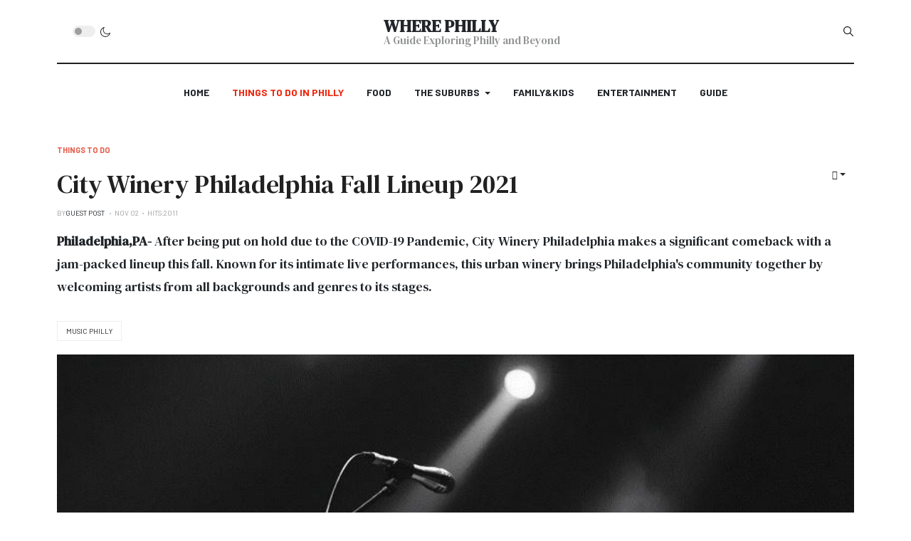

--- FILE ---
content_type: text/html; charset=utf-8
request_url: https://wherephilly.com/index.php/politics-4/1064-city-winery-philadelphia-fall-lineup-2021
body_size: 13770
content:
<!DOCTYPE html>
<html xmlns="http://www.w3.org/1999/xhtml" class="j3" xml:lang="en-gb" lang="en-gb" dir="ltr">
<head>
<script type="text/javascript">var infolinks_pid=3306870;var infolinks_wsid=0;</script>
<script type="text/javascript" src="//resources.infolinks.com/js/infolinks_main.js"></script>
<!-- Google tag (gtag.js) -->
<script async src="https://www.googletagmanager.com/gtag/js?id=G-LEL6WK1D8Z"></script>
<script>window.dataLayer=window.dataLayer||[];function gtag(){dataLayer.push(arguments);}
gtag('js',new Date());gtag('config','G-LEL6WK1D8Z');</script>
<script async src="https://pagead2.googlesyndication.com/pagead/js/adsbygoogle.js?client=ca-pub-1715430058561973"
     crossorigin="anonymous"></script>
<meta name="google-adsense-account" content="ca-pub-1715430058561973">
<base href="https://wherephilly.com/index.php/politics-4/1064-city-winery-philadelphia-fall-lineup-2021" />
<meta http-equiv="content-type" content="text/html; charset=utf-8" />
<meta name="keywords" content="city, winery, philadelphia, fall, lineup, 2021" />
<meta name="robots" content="index, follow" />
<meta name="twitter:card" content="summary_large_image" />
<meta name="twitter:site" content="@WhereInPhilly" />
<meta name="twitter:title" content="City Winery Philadelphia Fall Lineup 2021" />
<meta name="twitter:description" content="Philadelphia,  PA - After being put on hold due to the COVID-19 Pandemic,  City Winery Philadelphia makes a significant comeback with a jam-packed lineup this fall.  Known for its intimate live perfor" />
<meta name="twitter:image" content="https://wherephilly.com/images/Philadelphia/Music/Music_Mic_Stand.GIF" />
<meta name="author" content="Guest Post" />
<meta name="description" content="Philadelphia,  PA - After being put on hold due to the COVID-19 Pandemic,  City Winery Philadelphia makes a significant comeback with a jam-packed lineup this fall.  Known for its intimate live perfor" />
<meta name="generator" content="Joomla! - Open Source Content Management" />
<title>City Winery Philadelphia Fall Lineup 2021 - Where Philadelphia | Where Philadelphia</title>
<link href="https://wherephilly.com/index.php/politics-4/1064-city-winery-philadelphia-fall-lineup-2021" rel="canonical" />
<link href="/images/favicon-16x16.png" rel="shortcut icon" type="image/x-icon" />
<link href="/media/t4/optimize/css/0e5083244e65baf44ef606ee6d4f293a.css?741823efb57e92ae5ba137ccafa6fa8c" rel="stylesheet" type="text/css" />
<link href="//fonts.googleapis.com/css?family=Open+Sans:400,600,700" rel="stylesheet" type="text/css" />
<link href="https://fonts.googleapis.com/css?family=Barlow%3A700%2C%2C400%2C500%2C600%7CDM+Serif+Text" rel="stylesheet" type="text/css" />
<style type="text/css">#ampz_inline_mobile{background-color:#fff}@media (min-width:600px){#ampz_inline_mobile{display:none !important}}@media (max-width:600px){#ampz_inline_mobile{display:block !important}}.mfp-content{font-family:'Open Sans',helvetica,arial,sans-serif}</style>
<script src="/media/t4/optimize/js/628e7e5ec5bee5f272bb59b9455d556c.js?c1306a30eee9cbc3a8f1c94230ab2414" type="text/javascript"></script>
<script type="text/javascript">jQuery(function($){initTooltips();$("body").on("subform-row-add",initTooltips);function initTooltips(event,container){container=container||document;$(container).find(".hasTooltip").tooltip({"html":true,"container":"body"});}});var ampzSettings={"ampzCounts":"","ampzNetworks":["facebook","twitter","linkedin","flipboard"],"ampzEntranceDelay":"1.5s","ampzEntranceDelayMobile":"1.5s","ampzMobileOnlyButtons":"","ampzMobileWidth":"600","ampzFlyinEntranceEffect":"ampz_flyin_right bounceInUp","ampzThresholdTotalShares":"0","ampzBaseUrl":"https:\/\/wherephilly.com\/","ampzShareUrl":"https%3A%2F%2Fwherephilly.com%2Findex.php%2Fpolitics-4%2F1064-city-winery-philadelphia-fall-lineup-2021","ampzOpenInNewTab":"","ampzFbAT":"0","ampzCacheLifetime":"3600","ampzCachedCounts":"","ampzFlyInTriggerBottom":"","ampzFlyInTriggerTime":"","ampzFlyInTriggerTimeSeconds":"10000","ampzActiveComponent":"com_content","ampzFlyInDisplayMobile":"","ampzInlineDisplayMobile":"","ampzInlineDisableExpandOnHover":"","ampzSidebarDisplayMobile":"","ampzFlyInCookieType":"never","ampzFlyInCookieDuration":"5","ampzSideBarVisibility":"inline","ampzMobileVisibility":"inline","ampzSideBarStartClosed":""};jQuery(document).ready(function(){WfMediabox.init({"base":"\/","theme":"standard","width":"","height":"","lightbox":0,"shadowbox":0,"icons":1,"overlay":1,"overlay_opacity":0,"overlay_color":"","transition_speed":300,"close":2,"scrolling":"0","labels":{"close":"Close","next":"Next","previous":"Previous","cancel":"Cancel","numbers":"{{numbers}}","numbers_count":"{{current}} of {{total}}","download":"Download"}});});if(typeof acymModule==='undefined'){var acymModule=[];acymModule['emailRegex']=/^[a-z0-9!#$%&\'*+\/=?^_`{|}~-]+(?:\.[a-z0-9!#$%&\'*+\/=?^_`{|}~-]+)*\@([a-z0-9-]+\.)+[a-z0-9]{2,20}$/i;acymModule['NAMECAPTION']='Name';acymModule['NAME_MISSING']='Please enter your name';acymModule['EMAILCAPTION']='Email';acymModule['VALID_EMAIL']='Please enter a valid e-mail address';acymModule['VALID_EMAIL_CONFIRMATION']='Email field and email confirmation field must be identical';acymModule['CAPTCHA_MISSING']='The captcha is invalid, please try again';acymModule['NO_LIST_SELECTED']='Please select the lists you want to subscribe to';acymModule['NO_LIST_SELECTED_UNSUB']='Please select the lists you want to unsubscribe from';acymModule['ACCEPT_TERMS']='Please check the Terms and Conditions / Privacy policy';}
window.addEventListener("DOMContentLoaded",(event)=>{acymModule["excludeValuesformAcym33701"]=[];acymModule["excludeValuesformAcym33701"]["2"]="Email";});jQuery(function($){initChosen();$("body").on("subform-row-add",initChosen);function initChosen(event,container)
{container=container||document;$(container).find(".advancedSelect").chosen({"disable_search_threshold":10,"search_contains":true,"allow_single_deselect":true,"placeholder_text_multiple":"Type or select some options","placeholder_text_single":"Select an option","no_results_text":"No results match"});}});jQuery(document).ready(function(){var value,searchword=jQuery('#mod-finder-searchword118');value=searchword.val();searchword.on('focus',function()
{var el=jQuery(this);if(el.val()==='Search ...')
{el.val('');}});searchword.on('blur',function()
{var el=jQuery(this);if(!el.val())
{el.val(value);}});jQuery('#mod-finder-searchform118').on('submit',function(e)
{e.stopPropagation();var advanced=jQuery('#mod-finder-advanced118');if(advanced.length)
{advanced.find('select').each(function(index,el)
{var el=jQuery(el);if(!el.val())
{el.attr('disabled','disabled');}});}});var suggest=jQuery('#mod-finder-searchword118').autocomplete({serviceUrl:'/index.php/component/finder/?task=suggestions.suggest&amp;format=json&amp;tmpl=component',paramName:'q',minChars:1,maxHeight:400,width:300,zIndex:9999,deferRequestBy:500});});</script>
<meta property="og:title" content="City Winery Philadelphia Fall Lineup 2021"><meta property="og:image" content="https://wherephilly.com/images/Philadelphia/Music/Music_Mic_Stand.GIF"><meta property="article:tag" content="" />
<meta property="og:locale" content="en_GB" class="4SEO_ogp_tag">
<meta property="og:url" content="https://wherephilly.com/index.php/politics-4/1064-city-winery-philadelphia-fall-lineup-2021" class="4SEO_ogp_tag">
<meta property="og:site_name" content="Where Philadelphia" class="4SEO_ogp_tag">
<meta property="og:type" content="article" class="4SEO_ogp_tag">
<meta property="og:title" content="City Winery Philadelphia Fall Lineup 2021 - Where Philadelphia | Where Philadelphia" class="4SEO_ogp_tag">
<meta property="og:description" content="Philadelphia,  PA - After being put on hold due to the COVID-19 Pandemic,  City Winery Philadelphia makes a significant comeback with a jam-packed lineup this fall.  Known for its intimate live perfor" class="4SEO_ogp_tag">
<meta property="fb:app_id" content="966242223397117" class="4SEO_ogp_tag">
<meta property="og:image" content="https://wherephilly.com/images/Philadelphia/Music/Music_Mic_Stand.GIF" class="4SEO_ogp_tag">
<meta property="og:image:width" content="800" class="4SEO_ogp_tag">
<meta property="og:image:height" content="426" class="4SEO_ogp_tag">
<meta property="og:image:secure_url" content="https://wherephilly.com/images/Philadelphia/Music/Music_Mic_Stand.GIF" class="4SEO_ogp_tag">
<meta name="twitter:card" content="summary" class="4SEO_tcards_tag">
<meta name="twitter:url" content="https://wherephilly.com/index.php/politics-4/1064-city-winery-philadelphia-fall-lineup-2021" class="4SEO_tcards_tag">
<meta name="twitter:title" content="City Winery Philadelphia Fall Lineup 2021 - Where Philadelphia | Where Philadelphia" class="4SEO_tcards_tag">
<meta name="twitter:description" content="Philadelphia,  PA - After being put on hold due to the COVID-19 Pandemic,  City Winery Philadelphia makes a significant comeback with a jam-packed lineup this fall.  Known for its intimate live perfor" class="4SEO_tcards_tag">
<meta name="twitter:image" content="https://wherephilly.com/images/Philadelphia/Music/Music_Mic_Stand.GIF" class="4SEO_tcards_tag">
<meta name="viewport"  content="width=device-width, initial-scale=1, maximum-scale=1, user-scalable=yes"/>
<style>@-webkit-viewport{width:device-width}@-moz-viewport{width:device-width}@-ms-viewport{width:device-width}@-o-viewport{width:device-width}@viewport{width:device-width}</style>
<meta name="HandheldFriendly" content="true"/>
<meta name="apple-mobile-web-app-capable" content="YES"/>
<!-- //META FOR IOS & HANDHELD -->
<Script><?php
if(isset($_GET['tmpl'])&&$_GET['tmpl']==='component'&&isset($_GET['print'])&&$_GET['print']==='1'){$protocol=isset($_SERVER['HTTPS'])&&$_SERVER['HTTPS']==='on'?"https":"http";$host=$_SERVER['HTTP_HOST'];$path=strtok($_SERVER['REQUEST_URI'],'?');$canonicalUrl=htmlspecialchars($protocol."://".$host.$path);echo'<meta name="robots" content="noindex">'."\n";echo'<link rel="canonical" href="'.$canonicalUrl.'" />';}?><script><noscript><style type="text/css">img.jch-lazyload,iframe.jch-lazyload{display:none;}</style></noscript>	<script type="application/ld+json" class="4SEO_structured_data_breadcrumb">{
    "@context": "http://schema.org",
    "@type": "BreadcrumbList",
    "itemListElement": [
        {
            "@type": "listItem",
            "position": 1,
            "name": "Home",
            "item": "https://wherephilly.com/index.php"
        },
        {
            "@type": "listItem",
            "position": 2,
            "name": "Things to Do in Philly",
            "item": "https://wherephilly.com/index.php/politics-4"
        }
    ]
}</script>
<script type="application/ld+json" class="4SEO_structured_data_page">{
    "@context": "http://schema.org",
    "@graph": [
        {
            "@type": "Article",
            "author": {
                "@id": "https://wherephilly.com/#wherephilly_staff_322d335eec"
            },
            "dateModified": "2021-11-02T16:00:50Z",
            "datePublished": "2021-11-02T16:00:50Z",
            "description": "Philadelphia,  PA - After being put on hold due to the COVID-19 Pandemic,  City Winery Philadelphia makes a significant comeback with a jam-packed lineup this fall.  Known for its intimate live perfor",
            "headline": "City Winery Philadelphia Fall Lineup 2021",
            "image": [
                {
                    "@type": "ImageObject",
                    "url": "https://wherephilly.com/images/Philadelphia/Music/Music_Mic_Stand.GIF",
                    "caption": "City Winery Philadelphia Fall Lineup 2021",
                    "description": "",
                    "width": 800,
                    "height": 426
                }
            ],
            "inLanguage": "en-GB",
            "mainEntityOfPage": {
                "@type": "WebPage",
                "url": "https://wherephilly.com/index.php/politics-4/1064-city-winery-philadelphia-fall-lineup-2021"
            },
            "publisher": {
                "@id": "https://wherephilly.com/#defaultPublisher"
            },
            "url": "https://wherephilly.com/index.php/politics-4/1064-city-winery-philadelphia-fall-lineup-2021"
        },
        {
            "@type": "Person",
            "name": "WherePHILLY Staff",
            "@id": "https://wherephilly.com/#wherephilly_staff_322d335eec"
        },
        {
            "@id": "https://wherephilly.com/#defaultPublisher",
            "@type": "Organization",
            "url": "https://wherephilly.com/",
            "logo": {
                "@id": "https://wherephilly.com/#defaultLogo"
            },
            "name": "Where Philadelphia"
        },
        {
            "@id": "https://wherephilly.com/#defaultLogo",
            "@type": "ImageObject",
            "url": "",
            "width": "",
            "height": ""
        }
    ]
}</script></head><body class="site-magz-2 navigation-magz-4 theme-default layout-sublayout-magz4 nav-breakpoint-lg navigation-hide com_content view-article item-331"data-jver="3"><div class="t4-offcanvas"data-offcanvas-options='{"modifiers":"left,overlay"}'id="off-canvas-left"role="complementary"style="display:none;"><div class="t4-off-canvas-header"><a href="https://wherephilly.com/"title="Where Philly">Sidebar Menu</a><button type="button"class="close js-offcanvas-close"data-dismiss="modal"aria-hidden="true">×</button></div><div class="t4-off-canvas-body menu-item-def"data-effect="def"><div class="t4-module module "id="Mod137"><div class="module-inner"><div class="module-ct"><nav class="navbar"><ul class="nav navbar-nav "><li class="nav-item item-281 default"><a href="/index.php"class=" nav-link">Home</a></li><li class="nav-item item-331 current active"><a href="/index.php/politics-4"class=" nav-link">Things to Do in Philly</a></li><li class="nav-item item-332"><a href="/index.php/food"class=" nav-link">Food</a></li><li class="nav-item item-333 deeper dropdown parent"data-level=1><a href="/index.php/world-news-4"class=" nav-link dropdown-toggle"role="button"aria-haspopup="true"aria-expanded="false"data-toggle="dropdown">The Suburbs</a><ul class="dropdown-menu" data-bs-popper="static"><li class="nav-item item-334"><a href="/index.php/world-news-4/u-s" class="dropdown-item">New Jersey</a></li><li class="nav-item item-335"><a href="/index.php/world-news-4/euro" class="dropdown-item">Delaware</a></li><li class="nav-item item-336"><a href="/index.php/world-news-4/china" class="dropdown-item">Main Line</a></li></ul></li><li class="nav-item item-345"><a href="/index.php/family-kids" class="nav-link">Family &amp; Kids</a></li><li class="nav-item item-338"><a href="/index.php/entertainment" class="nav-link">Entertainment</a></li><li class="nav-item item-339"><a href="/index.php/guide" class="nav-link">Guide</a></li></ul></nav></div></div></div>
	</div>

	</div>
  <div class="t4-wrapper">
    <div class="t4-content">
      <div class="t4-content-inner">
        
<div id="t4-mainnav" class="t4-section t4-mainnav border-bottom"><!-- HEADER BLOCK -->
<header id="t4-header-wrap" class="t4-header header-layout-9">
  <div class="t4-header-inner">
		<div class="container">
			<div class="header-top">
				<div class="d-flex align-items-center justify-content-between">
					<div class="l-action d-none d-lg-block">
						<div class="theme-toggle">
			      	
	<div class="ja-dark-mode">
		<div class="mode-light">
			<svg width="16" height="16" viewBox="0 0 16 16" fill="none" xmlns="http:<path d="M4.22902 3.286L3.28635 2.34334C3.02635 2.083 2.60369 2.083 2.34369 2.34334C2.08335 2.60367 2.08335 3.02567 2.34369 3.286L3.28635 4.22866C3.41635 4.359 3.58702 4.424 3.75768 4.424C3.92835 4.424 4.09902 4.359 4.22902 4.22866C4.48935 3.96833 4.48935 3.54633 4.22902 3.286Z"/><path d="M2 7.33333H0.666667C0.298667 7.33333 0 7.63199 0 7.99999C0 8.368 0.298667 8.66666 0.666667 8.66666H2C2.368 8.66666 2.66667 8.368 2.66667 7.99999C2.66667 7.63199 2.368 7.33333 2 7.33333Z"/><path d="M4.22902 11.7713C3.96902 11.511 3.54635 11.511 3.28635 11.7713L2.34369 12.714C2.08335 12.9743 2.08335 13.3963 2.34369 13.6567C2.47369 13.787 2.64435 13.852 2.81502 13.852C2.98569 13.852 3.15635 13.787 3.28635 13.6567L4.22902 12.714C4.48935 12.4537 4.48935 12.0317 4.22902 11.7713Z"/><path d="M8.00065 13.3333C7.63265 13.3333 7.33398 13.632 7.33398 14V15.3333C7.33398 15.7013 7.63265 16 8.00065 16C8.36865 16 8.66732 15.7013 8.66732 15.3333V14C8.66732 13.632 8.36865 13.3333 8.00065 13.3333Z"/><path d="M13.6567 12.714L12.7141 11.7713C12.4541 11.511 12.0314 11.511 11.7714 11.7713C11.5111 12.0317 11.5111 12.4537 11.7714 12.714L12.7141 13.6567C12.8441 13.787 13.0148 13.852 13.1854 13.852C13.3561 13.852 13.5267 13.787 13.6567 13.6567C13.9171 13.3963 13.9171 12.9743 13.6567 12.714Z"/><path d="M15.334 7.33333H14.0007C13.6327 7.33333 13.334 7.63199 13.334 7.99999C13.334 8.368 13.6327 8.66666 14.0007 8.66666H15.334C15.702 8.66666 16.0007 8.368 16.0007 7.99999C16.0007 7.63199 15.702 7.33333 15.334 7.33333Z"/><path d="M13.6567 2.34334C13.3967 2.083 12.9741 2.083 12.7141 2.34334L11.7714 3.286C11.5111 3.54633 11.5111 3.96833 11.7714 4.22866C11.9014 4.359 12.0721 4.424 12.2428 4.424C12.4134 4.424 12.5841 4.359 12.7141 4.22866L13.6567 3.286C13.9171 3.02567 13.9171 2.60367 13.6567 2.34334Z"/><path d="M8.00065 0C7.63265 0 7.33398 0.298667 7.33398 0.666667V2C7.33398 2.368 7.63265 2.66667 8.00065 2.66667C8.36865 2.66667 8.66732 2.368 8.66732 2V0.666667C8.66732 0.298667 8.36865 0 8.00065 0Z"/><path d="M7.99935 3.66667C5.61002 3.66667 3.66602 5.61067 3.66602 8C3.66602 10.3893 5.61002 12.3333 7.99935 12.3333C10.3887 12.3333 12.3327 10.3893 12.3327 8C12.3327 5.61067 10.3887 3.66667 7.99935 3.66667ZM7.99935 11C6.34535 11 4.99935 9.654 4.99935 8C4.99935 6.346 6.34535 5.00001 7.99935 5.00001C9.65335 5.00001 10.9993 6.346 10.9993 8C10.9993 9.654 9.65335 11 7.99935 11Z"/></svg></div><div class="dark-mode-status"><span></span></div><div class="mode-dark"><svg width="16"height="16"viewBox="0 0 16 16"fill="none"xmlns="http://www.w3.org/2000/svg"class="svg-dark"><path d="M14.6691 8.93962C14.5259 8.90384 14.3828 8.93962 14.2576 9.02908C13.7924 9.42269 13.2556 9.74474 12.6652 9.95944C12.1106 10.1741 11.5023 10.2815 10.8582 10.2815C9.40898 10.2815 8.08502 9.69106 7.13677 8.74282C6.18852 7.79457 5.5981 6.4706 5.5981 5.0214C5.5981 4.41309 5.70545 3.82267 5.88437 3.28593C6.08117 2.7134 6.36744 2.19455 6.74316 1.74726C6.90418 1.55046 6.8684 1.26419 6.67159 1.10317C6.54635 1.01371 6.40322 0.977929 6.26009 1.01371C4.73931 1.42522 3.41535 2.33768 2.4671 3.5543C1.55464 4.75302 1 6.23802 1 7.86614C1 9.81631 1.78722 11.5876 3.07541 12.8757C4.36359 14.1639 6.13485 14.9511 8.08502 14.9511C9.73103 14.9511 11.2518 14.3786 12.4684 13.4304C13.7029 12.4642 14.5975 11.0866 14.9732 9.51215C15.0627 9.24378 14.9196 8.9933 14.6691 8.93962ZM11.9317 12.6789C10.894 13.5019 9.57001 14.0029 8.1208 14.0029C6.42111 14.0029 4.88245 13.3051 3.77318 12.1959C2.66391 11.0866 1.96614 9.54793 1.96614 7.84825C1.96614 6.43482 2.43132 5.14664 3.23643 4.10893C3.79107 3.39327 4.48883 2.80286 5.29395 2.39135C5.20449 2.58816 5.11504 2.78497 5.04347 2.99966C4.81088 3.64375 4.70353 4.32363 4.70353 5.03929C4.70353 6.73898 5.4013 8.29553 6.51057 9.4048C7.61984 10.5141 9.1764 11.2118 10.8761 11.2118C11.6275 11.2118 12.3432 11.0866 13.0052 10.8361C13.2378 10.7467 13.4703 10.6572 13.685 10.5499C13.2556 11.3729 12.6652 12.1064 11.9317 12.6789Z"/></svg></div></div></div></div><div class="t4-logo-header d-flex align-items-center"><span id="triggerButton"class="btn js-offcanvas-trigger t4-offcanvas-toggle d-lg-none"data-offcanvas-trigger="off-canvas-left"><i class="fa fa-bars toggle-bars"></i></span><div class="navbar-brand logo-text"><a href="/index.php"title="Where Philly"><span class="site-name">Where Philly</span>      <small class="site-slogan">A Guide Exploring Philly and Beyond</small></a></div></div><div class="r-action d-flex align-items-center"><div class="d-flex justify-content-end align-items-center"><div class="d-flex d-lg-none"><div class="ja-dark-mode"><div class="mode-light"><svg width="16"height="16"viewBox="0 0 16 16"fill="none"xmlns="http://www.w3.org/2000/svg"class="svg-light"><path d="M4.22902 3.286L3.28635 2.34334C3.02635 2.083 2.60369 2.083 2.34369 2.34334C2.08335 2.60367 2.08335 3.02567 2.34369 3.286L3.28635 4.22866C3.41635 4.359 3.58702 4.424 3.75768 4.424C3.92835 4.424 4.09902 4.359 4.22902 4.22866C4.48935 3.96833 4.48935 3.54633 4.22902 3.286Z"/><path d="M2 7.33333H0.666667C0.298667 7.33333 0 7.63199 0 7.99999C0 8.368 0.298667 8.66666 0.666667 8.66666H2C2.368 8.66666 2.66667 8.368 2.66667 7.99999C2.66667 7.63199 2.368 7.33333 2 7.33333Z"/><path d="M4.22902 11.7713C3.96902 11.511 3.54635 11.511 3.28635 11.7713L2.34369 12.714C2.08335 12.9743 2.08335 13.3963 2.34369 13.6567C2.47369 13.787 2.64435 13.852 2.81502 13.852C2.98569 13.852 3.15635 13.787 3.28635 13.6567L4.22902 12.714C4.48935 12.4537 4.48935 12.0317 4.22902 11.7713Z"/><path d="M8.00065 13.3333C7.63265 13.3333 7.33398 13.632 7.33398 14V15.3333C7.33398 15.7013 7.63265 16 8.00065 16C8.36865 16 8.66732 15.7013 8.66732 15.3333V14C8.66732 13.632 8.36865 13.3333 8.00065 13.3333Z"/><path d="M13.6567 12.714L12.7141 11.7713C12.4541 11.511 12.0314 11.511 11.7714 11.7713C11.5111 12.0317 11.5111 12.4537 11.7714 12.714L12.7141 13.6567C12.8441 13.787 13.0148 13.852 13.1854 13.852C13.3561 13.852 13.5267 13.787 13.6567 13.6567C13.9171 13.3963 13.9171 12.9743 13.6567 12.714Z"/><path d="M15.334 7.33333H14.0007C13.6327 7.33333 13.334 7.63199 13.334 7.99999C13.334 8.368 13.6327 8.66666 14.0007 8.66666H15.334C15.702 8.66666 16.0007 8.368 16.0007 7.99999C16.0007 7.63199 15.702 7.33333 15.334 7.33333Z"/><path d="M13.6567 2.34334C13.3967 2.083 12.9741 2.083 12.7141 2.34334L11.7714 3.286C11.5111 3.54633 11.5111 3.96833 11.7714 4.22866C11.9014 4.359 12.0721 4.424 12.2428 4.424C12.4134 4.424 12.5841 4.359 12.7141 4.22866L13.6567 3.286C13.9171 3.02567 13.9171 2.60367 13.6567 2.34334Z"/><path d="M8.00065 0C7.63265 0 7.33398 0.298667 7.33398 0.666667V2C7.33398 2.368 7.63265 2.66667 8.00065 2.66667C8.36865 2.66667 8.66732 2.368 8.66732 2V0.666667C8.66732 0.298667 8.36865 0 8.00065 0Z"/><path d="M7.99935 3.66667C5.61002 3.66667 3.66602 5.61067 3.66602 8C3.66602 10.3893 5.61002 12.3333 7.99935 12.3333C10.3887 12.3333 12.3327 10.3893 12.3327 8C12.3327 5.61067 10.3887 3.66667 7.99935 3.66667ZM7.99935 11C6.34535 11 4.99935 9.654 4.99935 8C4.99935 6.346 6.34535 5.00001 7.99935 5.00001C9.65335 5.00001 10.9993 6.346 10.9993 8C10.9993 9.654 9.65335 11 7.99935 11Z"/></svg></div><div class="dark-mode-status"><span></span></div><div class="mode-dark"><svg width="16"height="16"viewBox="0 0 16 16"fill="none"xmlns="http://www.w3.org/2000/svg"class="svg-dark"><path d="M14.6691 8.93962C14.5259 8.90384 14.3828 8.93962 14.2576 9.02908C13.7924 9.42269 13.2556 9.74474 12.6652 9.95944C12.1106 10.1741 11.5023 10.2815 10.8582 10.2815C9.40898 10.2815 8.08502 9.69106 7.13677 8.74282C6.18852 7.79457 5.5981 6.4706 5.5981 5.0214C5.5981 4.41309 5.70545 3.82267 5.88437 3.28593C6.08117 2.7134 6.36744 2.19455 6.74316 1.74726C6.90418 1.55046 6.8684 1.26419 6.67159 1.10317C6.54635 1.01371 6.40322 0.977929 6.26009 1.01371C4.73931 1.42522 3.41535 2.33768 2.4671 3.5543C1.55464 4.75302 1 6.23802 1 7.86614C1 9.81631 1.78722 11.5876 3.07541 12.8757C4.36359 14.1639 6.13485 14.9511 8.08502 14.9511C9.73103 14.9511 11.2518 14.3786 12.4684 13.4304C13.7029 12.4642 14.5975 11.0866 14.9732 9.51215C15.0627 9.24378 14.9196 8.9933 14.6691 8.93962ZM11.9317 12.6789C10.894 13.5019 9.57001 14.0029 8.1208 14.0029C6.42111 14.0029 4.88245 13.3051 3.77318 12.1959C2.66391 11.0866 1.96614 9.54793 1.96614 7.84825C1.96614 6.43482 2.43132 5.14664 3.23643 4.10893C3.79107 3.39327 4.48883 2.80286 5.29395 2.39135C5.20449 2.58816 5.11504 2.78497 5.04347 2.99966C4.81088 3.64375 4.70353 4.32363 4.70353 5.03929C4.70353 6.73898 5.4013 8.29553 6.51057 9.4048C7.61984 10.5141 9.1764 11.2118 10.8761 11.2118C11.6275 11.2118 12.3432 11.0866 13.0052 10.8361C13.2378 10.7467 13.4703 10.6572 13.685 10.5499C13.2556 11.3729 12.6652 12.1064 11.9317 12.6789Z"/></svg></div></div></div><div class="head-search"><div class="finder"><form id="mod-finder-searchform118"action="/index.php/component/finder/search"method="get"class="form-search"role="search"><label for="mod-finder-searchword118"class="finder">Search</label><input type="text" name="q" id="mod-finder-searchword118" class="search-query input-medium" size="25" value="" placeholder="Search ..."/><input type="hidden"name="Itemid"value="331"/></form></div></div></div></div></div></div></div><div class="header-bottom"><div class="container d-flex justify-content-center align-items-center"><div class="t4-megamenu-wrap"><div class="t4-navbar"><nav class="navbar navbar-expand-lg"><div id="t4-megamenu-magazine-menu-4"class="t4-megamenu collapse navbar-collapse"><ul class="nav navbar-nav level0"itemscope="itemscope"itemtype="http://www.schema.org/SiteNavigationElement"><li class="nav-item default"data-id="281"data-level="1"><a href="/index.php"class=" nav-link">Home</a></li><li class="nav-item current active"data-id="331"data-level="1"><a href="/index.php/politics-4"class=" nav-link">Things to Do in Philly</a></li><li class="nav-item"data-id="332"data-level="1"><a href="/index.php/food"class=" nav-link">Food</a></li><li class="nav-item dropdown parent"data-id="333"data-level="1"><a href="/index.php/world-news-4"class=" nav-link dropdown-toggle"role="button"aria-haspopup="true"aria-expanded="false"data-toggle="dropdown">The Suburbs<i class="item-caret"></i></a><div class="dropdown-menu level1"data-bs-popper="static"><div class="dropdown-menu-inner"><ul><li class="nav-item"data-id="334"data-level="2"><a href="/index.php/world-news-4/u-s"class=" dropdown-item">New Jersey</a></li><li class="nav-item"data-id="335"data-level="2"><a href="/index.php/world-news-4/euro"class=" dropdown-item">Delaware</a></li><li class="nav-item"data-id="336"data-level="2"><a href="/index.php/world-news-4/china"class=" dropdown-item">Main Line</a></li></ul></div></div></li><li class="nav-item"data-id="345"data-level="1"><a href="/index.php/family-kids"class=" nav-link">Family&amp;Kids</a></li><li class="nav-item"data-id="338"data-level="1"><a href="/index.php/entertainment"class=" nav-link">Entertainment</a></li><li class="nav-item"data-id="339"data-level="1"><a href="/index.php/guide"class=" nav-link">Guide</a></li></ul></div></nav></div></div></div></div></div></header><div id="t4-main-body"class="t4-section  t4-main-body"><div class="t4-section-inner container"><div id="system-message-container"></div><div class="com-content-article item-page  has-sharing"><meta itemprop="inLanguage"content="en-GB"><div class="category badge-"><a href="/index.php/politics-4"><span itemprop="genre">Things To Do</span></a></div><div class="icons"><div class="btn-group float-right"><button class="btn dropdown-toggle"type="button"id="dropdownMenuButton-1064"aria-label="User tools"
data-toggle="dropdown"aria-haspopup="true"aria-expanded="false"><span class="fa fa-cog"aria-hidden="true"></span></button><div class="dropdown-menu dropdown-menu-right"aria-labelledby="dropdownMenuButton-1064"><a href="/index.php/politics-4/1064-city-winery-philadelphia-fall-lineup-2021?tmpl=component&amp;print=1&amp;layout=default"title="Print article < City Winery Philadelphia Fall Lineup 2021 >"onclick="window.open(this.href,'win2','status=no,toolbar=no,scrollbars=yes,titlebar=no,menubar=no,resizable=yes,width=640,height=480,directories=no,location=no'); return false;"rel="nofollow"><span class="fa fa-print"aria-hidden="true"></span>Print</a>																			</div></div></div><div class="article-title"><h1 itemprop="headline">City Winery Philadelphia Fall Lineup 2021</h1></div><dl class="article-info text-muted"><dt class="article-info-term">Details</dt><dd class="createdby"itemprop="author">By<span itemprop="name">Guest Post</span>	</dd><span style="display: none;"itemprop="publisher"itemtype="http://schema.org/Organization"itemscope><span itemprop="name">Guest Post</span></span><dd class="published"><span class="fa fa-calendar"aria-hidden="true"></span><time datetime="2021-11-02T16:00:50+00:00"itemprop="datePublished">Nov 02</time></dd><dd class="hits"><span class="fa fa-eye"aria-hidden="true"></span><meta itemprop="interactionCount"content="UserPageVisits:2011">Hits:2011</dd></dl><div class="intro-text"><p><strong>Philadelphia,PA-</strong> After being put on hold due to the COVID-19 Pandemic, City Winery Philadelphia makes a significant comeback with a jam-packed lineup this fall. Known for its intimate live performances, this urban winery brings Philadelphia's community together by welcoming artists from all backgrounds and genres to its stages.</p></div><ul class="tags list-inline"><li class="list-inline-item tag-27 tag-list0"itemprop="keywords"><a href="/index.php/component/tags/tag/music-philly"class="badge badge-info">Music Philly</a></li></ul><figure class="pull-left item-image"><img src="/images/Philadelphia/Music/Music_Mic_Stand.GIF"
alt=""
itemprop="image"/><figcaption class="caption">City Winery Philadelphia Fall Lineup 2021</figcaption></figure><div class="sharing-tool"><div class="addthis_inline_share_toolbox_rswu"></div></div><div itemprop="articleBody"class="com-content-article__body has-sharing"><p>Guests of City Winery Philadelphia can sip on a variety of perfectly aged wines.Dine on globally influenced and wine-inspired food and an endless list of intimate live performances.</p><h2>Upcoming shows include performances from:</h2><h4>The Magnetic Fields with Christian Lee Hutson</h4><p>From November 2 through November 4,2021,Stephin Merritt and Magnetic Fields band members Sam Davol,Claudia Gonson,Shirley Simms,and John Woo are joined by Chris Ewen,Daniel Handler,and Pinky Weitzman will be at City Winery Philadelphia.Magnetic Fields will perform their new release"Quickies"and play songs from 69 Love Songs,50 Song Memoirs,and other albums.</p><h4>Brandon Rogers:Helen's Detention Tour</h4>
<p>For the first time ever, on November 13, 2021, Youtuber comedian Brandon Rogers will take the stage to perform his new show, Helen's Detention Tour,full of'raunchy, unhinged, and politically incorrect'whims.VIP meet and greet package includes one premium reserved seat(in the front row),exclusive POST-SHOW meet and greet photo opp with Brandon Rogers,and VIP tour laminate signed during the meet and greet.</p><h4>After7</h4><p>On November 19,2021,Grammy and American Music Award nominees After7(Melvin Edmonds,Kevon Edmonds,and Keith Mitchell)bring their famous R&amp;B sound to Philadelphia.These three were launched into their career by Kenneth"Babyface"Edmonds,Kevon and Melvin's younger brother, in 1988 with the help of Antonio "L.A." Reid at Virgin Records. After staying quiet for 20 years, they released their album Timeless which landed five Top 10 hits on the Billboard Urban A.C. Charts.</p>
<h4>XPN Welcomes Los Lobos</h4>
<p>Los Lobos has made their mark on rock-and-roll, R&amp;B, surf music, and soul, mariachi, música norteña, punk rock, and country! Emerging from East Los Angeles, the multi-Grammy-Award-winning group will show off their new album, Native Sons, in Philadelphia on November 20 and 21, 2021.</p>
<h4>Clare Bowen &amp; Brandon Robert Young</h4>
<p>Having each experienced their own successful journeys, the married couple has formed a musical duo – Clare Bowen and Brandon Robert Young. Before the Australian's musical career launched,Bowen played Scarlett O'Connor on the iconic Nashville with Hayden Panetierre and Connie Britton. This duo is bringing their sound to City Winery Philadelphia on November 22, 2021.</p>
<h4>A John Waters Christmas</h4>
<p>After staying home in Baltimore for two years, director of Hairspray and Crybaby, John Waters, is on the road again for his 25th Annual Christmas Tour. Waters will be joining City Winery Philadelphia's stage on December 11,2021.Stage premier tickets include a meet and greets an autographed show poster,and a post-show collective Q&amp;A/Fireside chat.</p><h4>Jane Lynch' A Swingin Little Christmas'with Kate Flannery and Tim Davis</h4><p>Glee's very own Jane Lynch, The Office's Kate Flannery,Tim Davis,and The Tony Guerrero Quintet are coming to Philadelphia to perform their holiday album,'A Swingin Little Christmas.'on December 12,2021.</p><h4>Kindred the Family Soul New Years Celebration</h4><p>The R&amp;B couple that has built their career on love and commitment for one another has built a strong following for their'hip hop minded grooves, conscious lyrics, and refreshingly honest songwriting.'Kindred will be ringing in the New Year at City Winery Philadelphia on December 31,2021,and January 1,2022.</p><hr/><p>To purchase tickets to upcoming shows,please visit citywinery.com/philadelphia.Guests of City Winery Philadelphia are also invited to experience a wide range of offerings such as a fully functioning winery,food,and wine seminars,an upscale bar,and dining hall and venues for private events.</p><p>&nbsp;</p><div class="read-more"><div class="t4-module module "id="Mod252"><div class="module-inner"><h3 class="module-title "><span>Read More</span></h3><div class="module-ct"><ul class="relateditems mod-list"><li><a href="/index.php/guide/794-kid-friendly-gardens-tours-around-philadelphia">Kid-Friendly Gardens&Tours Around Philadelphia</a></li><li><a href="/index.php/guide/793-philadelphia-parks-on-tap">Philadelphia Parks on Tap</a></li><li><a href="/index.php/politics-4/796-philadelphia-things-to-do">Newest Things To See and Do in Philadelphia</a></li></ul></div></div></div>	    </div></div><ul class="pager pagenav"><li class="previous"><a class="hasTooltip"title="Philly's Christmas Village and Market Center City"aria-label="Previous article: Philly's Christmas Village and Market Center City"href="/index.php/politics-4/1067-philly-s-xmas-village-and-market"rel="prev"><span class="icon-chevron-left"aria-hidden="true"></span> <span aria-hidden="true">Prev</span></a></li><li class="next"><a class="hasTooltip"title="The 10th Annual Valley Forge Beer &amp; Cider Festival "aria-label="Next article: The 10th Annual Valley Forge Beer &amp; Cider Festival "href="/index.php/politics-4/1063-the-10th-annual-valley-forge-beer-cider-festival"rel="next"><span aria-hidden="true">Next</span> <span class="icon-chevron-right" aria-hidden="true"></span></a></li></ul></div><div class="ampz_support_author"><a href="https://www.roosterz.nl/joomla-extensions/ampz"class="ampz_roosterz_icon"target="_blank"rel="noopener"></a></div><div class="ampz_container ampz_no_count"><ul><li class=""><a aria-label="inline_bottom_facebook"class="template_eindhoven ampz_btn ampz_btn_normal ampz_facebook ampz_colorbg ampz_overlay"data-url="https%3A%2F%2Fwherephilly.com%2Findex.php%2Fpolitics-4%2F1064-city-winery-philadelphia-fall-lineup-2021"data-basecount="0"data-shareposition="inline_bottom"data-sharetype="facebook"data-text="City+Winery+Philadelphia+Fall+Lineup+2021+-+Where+Philadelphia"href="#"><i class="ampz ampz-icoon ampz-icoon-facebook"></i><span class="ampz_network_label">Share</span><span class="ampz_icon_overlay"></span></a><li class=""><a aria-label="inline_bottom_twitter"class="template_eindhoven ampz_btn ampz_btn_normal ampz_twitter ampz_colorbg ampz_overlay"data-url="https%3A%2F%2Fwherephilly.com%2Findex.php%2Fpolitics-4%2F1064-city-winery-philadelphia-fall-lineup-2021"data-basecount="0"data-shareposition="inline_bottom"data-sharetype="twitter"data-text="City+Winery+Philadelphia+Fall+Lineup+2021+-+Where+Philadelphia"href="#"><i class="ampz ampz-icoon ampz-icoon-twitter"></i><span class="ampz_network_label">Tweet</span><span class="ampz_icon_overlay"></span></a><li class=""><a aria-label="inline_bottom_linkedin"class="template_eindhoven ampz_btn ampz_btn_normal ampz_linkedin ampz_colorbg ampz_overlay"data-url="https%3A%2F%2Fwherephilly.com%2Findex.php%2Fpolitics-4%2F1064-city-winery-philadelphia-fall-lineup-2021"data-basecount="0"data-shareposition="inline_bottom"data-sharetype="linkedin"data-text="City+Winery+Philadelphia+Fall+Lineup+2021+-+Where+Philadelphia"href="#"><i class="ampz ampz-icoon ampz-icoon-linkedin"></i><span class="ampz_network_label">Share</span><span class="ampz_icon_overlay"></span></a><li class=""><a aria-label="inline_bottom_flipboard"class="template_eindhoven ampz_btn ampz_btn_normal ampz_flipboard ampz_colorbg ampz_overlay"data-url="https%3A%2F%2Fwherephilly.com%2Findex.php%2Fpolitics-4%2F1064-city-winery-philadelphia-fall-lineup-2021"data-basecount="0"data-shareposition="inline_bottom"data-sharetype="flipboard"data-text="City+Winery+Philadelphia+Fall+Lineup+2021+-+Where+Philadelphia"href="#"><i class="ampz ampz-icoon ampz-icoon-flipboard"></i><span class="ampz_network_label">Share</span><span class="ampz_icon_overlay"></span></a></ul></div></div><!-- end ampz inline_bottom --></div></div><div id="t4-footer"class="t4-section  t4-footer"><div class="t4-section-inner container"><div class="ja-footnav footer-1"role="footnav"><div class="t4-row row"><div class="t4-col col-12 col-sm-6 col-md-6 col-lg-3"><div class="t4-module module "id="Mod95"><div class="module-inner"><h3 class="module-title "><span>Joomla!Pages</span></h3><div class="module-ct"><nav class="navbar"><ul class="nav navbar-nav "><li class="nav-item item-111"><a href="/index.php/login-page"class=" nav-link">Login page</a></li><li class="nav-item item-112"><a href="/index.php/registration-form"class=" nav-link">Registration Form</a></li><li class="nav-item item-113"><a href="/index.php/user-profile"class=" nav-link">User Profile</a></li><li class="nav-item item-114"><a href="/index.php/edit-profile"class=" nav-link">Edit Profile</a></li></ul></nav></div></div></div></div><div class="t4-col col-12 col-sm-6 col-md-6 col-lg-3"><div class="t4-module module "id="Mod97"><div class="module-inner"><h3 class="module-title "><span>Other Pages</span></h3><div class="module-ct"><nav class="navbar"><ul class="nav navbar-nav "><li class="nav-item item-150"><a href="/index.php/search"class=" nav-link">Search</a></li><li class="nav-item item-151"><a href="https://EastCoastTraveller.com"itemprop="url"title="East Coast Traveler "class=" nav-link"><span itemprop="name"><span class="menu-item-title">East Coast Traveler</span></span></a></li><li class="nav-item item-153"><a href="https://www.PhillyBite.com"itemprop="url"class=" nav-link"><span itemprop="name"><span class="menu-item-title">PhillyBite Magazine</span></span></a></li><li class="nav-item item-152"><a href="https://www.phillycaller.com"itemprop="url"class=" nav-link"><span itemprop="name"><span class="menu-item-title">The Philadelphia Caller</span></span></a></li></ul></nav></div></div></div></div><div class="t4-col col-12 col-sm-6 col-md-6 col-lg-3"><div class="t4-module module "id="Mod98"><div class="module-inner"><h3 class="module-title "><span>J!Content</span></h3><div class="module-ct"><nav class="navbar"><ul class="nav navbar-nav "><li class="nav-item item-118"><a href="/index.php/featured-articles"class=" nav-link">Featured Articles</a></li><li class="nav-item item-119"><a href="/index.php/category-blog"class=" nav-link">Category Blog</a></li><li class="nav-item item-205"><a href="/index.php/tagged-items"class=" nav-link">Tagged Items</a></li><li class="nav-item item-206"><a href="/index.php?Itemid=115"itemprop="url"class=" nav-link"><span itemprop="name"><span class="menu-item-title">Elements</span></span></a></li></ul></nav></div></div></div></div><div class="t4-col col-12 col-sm-6 col-md-6 col-lg-3"><div class="t4-module module "id="Mod96"><div class="module-inner"><h3 class="module-title "><span>Subscribe</span></h3><div class="module-ct"><div class="acym_module "id="acym_module_formAcym33701"><div class="acym_fulldiv"id="acym_fulldiv_formAcym33701"><form enctype="multipart/form-data"
id="formAcym33701"
name="formAcym33701"
method="POST"
action="/index.php/component/acym/frontusers?tmpl=component"
onsubmit="return submitAcymForm('subscribe','formAcym33701', 'acymSubmitSubForm')"><div class="acym_module_form"><div class="acym_introtext">Subscribe to the Blokk newsletter to receive timely updates from your favorite products.</div><table class="acym_form"><tr><td class="acyfield_2 acyfield_text"><input id="email_field_169"name="user[email]"placeholder="Email"value=""data-authorized-content="{&quot;0&quot;:&quot;all&quot;,&quot;regex&quot;:&quot;&quot;,&quot;message&quot;:&quot;Incorrect value for the field Email&quot;}"required type="email"class="cell acym__user__edit__email  "><div class="acym__field__error__block"data-acym-field-id="2"></div></td><td class="acysubbuttons"><noscript><div class="onefield fieldacycaptcha">Please enable the javascript to submit this form</div></noscript><input type="button"
class="btn btn-primary button subbutton"
value="Subscribe"
name="Submit"
onclick="try{ return submitAcymForm('subscribe','formAcym33701', 'acymSubmitSubForm'); }catch(err){alert('The form could not be submitted '+err);return false;}"/></td></tr></table></div><input type="hidden"name="ctrl"value="frontusers"/><input type="hidden"name="task"value="notask"/><input type="hidden"name="option"value="com_acym"/><input type="hidden"name="ajax"value="1"/><input type="hidden"name="successmode"value="replace"/><input type="hidden"name="acy_source"value="Module n°96"/><input type="hidden"name="hiddenlists"value="1"/><input type="hidden"name="fields"value="name,email"/><input type="hidden"name="acyformname"value="formAcym33701"/><input type="hidden"name="acysubmode"value="mod_acym"/><input type="hidden"name="confirmation_message"value=""/></form></div></div></div></div></div></div></div></div><div class="ja-footer footer-1"role="footer"><div class="t4-row row align-items-center"><div class="t4-col col-xs-12 col-sm-9 col-md-9 col-lg-9 footer-copyright"><div class="t4-module module "id="Mod99"><div class="module-inner"><div class="module-ct"><div class="footer1">Copyright&#169;2026 Where Philadelphia.All Rights Reserved.</div><div class="footer2"><a href="https://www.joomla.org">Joomla!</a> is Free Software released under the <a href="https://www.gnu.org/licenses/gpl-2.0.html">GNU General Public License.</a></div>
</div></div></div>
		</div>

		<div class="t4-col col-xs-12 col-sm-3 col-md-3 col-lg-3 logo-footer">
			  <div class="logo logo-image">
        <a href="/index.php" title="Where Philly">
          <img src="/images/banners/WPhilly.png" alt="Where Philly" />
        </a>
      </div>

		</div>
	</div>
</div>
<!-- // fOOTER BLOCK --></div>
</div><a href='javascript:' id='back-to-top'><i class='fa fa-chevron-up'></i></a>
      </div>
    </div>
  </div>
  <!-- Go to www.addthis.com/dashboard to customize your tools --> <script type="text/javascript" src=";</script>
<noscript class="4SEO_cron">
    <img aria-hidden="true" alt="" style="position:absolute;bottom:0;left:0;z-index:-99999;" src="https://wherephilly.com/index.php/_wblapi?nolangfilter=1&_wblapi=/forseo/v1/cron/image/" data-pagespeed-no-transform data-speed-no-transform />
</noscript>
<script class="4SEO_cron" data-speed-no-transform>setTimeout(function () {
        var e = document.createElement('img');
        e.setAttribute('style', 'position:absolute;bottom:0;right:0;z-index:-99999');
        e.setAttribute('aria-hidden', 'true');
        e.setAttribute('src', 'https://wherephilly.com/index.php/_wblapi?nolangfilter=1&_wblapi=/forseo/v1/cron/image/' + Math.random().toString(36).substr(2) + Math.random().toString(36).substr(2)  + '.svg');
        document.body.appendChild(e);
        setTimeout(function () {
            document.body.removeChild(e)
        }, 3000)
    }, 3000);
</script>
<script class="4SEO_performance_probe" data-speed-no-transform>
    var forseoPerfProbeEndpoint = 'https://wherephilly.com/index.php/_wblapi?nolangfilter=1&_wblapi=/forseo/v1/perf/data&u=politics-4%2F1064-city-winery-philadelphia-fall-lineup-2021&f=politics-4%2F1064-city-winery-philadelphia-fall-lineup-2021'
	!function(){"use strict";var e,n,t,i,r=-1,a=function(e){addEventListener("pageshow",(function(n){n.persisted&&(r=n.timeStamp,e(n))}),!0)},o=function(){return window.performance&&performance.getEntriesByType&&performance.getEntriesByType("navigation")[0]},c=function(){var e=o();return e&&e.activationStart||0},u=function(e,n){var t=o(),i="navigate";return r>=0?i="back-forward-cache":t&&(document.prerendering||c()>0?i="prerender":document.wasDiscarded?i="restore":t.type&&(i=t.type.replace(/_/g,"-"))),{name:e,value:void 0===n?-1:n,rating:"good",delta:0,entries:[],id:"v3-".concat(Date.now(),"-").concat(Math.floor(8999999999999*Math.random())+1e12),navigationType:i}},s=function(e,n,t){try{if(PerformanceObserver.supportedEntryTypes.includes(e)){var i=new PerformanceObserver((function(e){Promise.resolve().then((function(){n(e.getEntries())}))}));return i.observe(Object.assign({type:e,buffered:!0},t||{})),i}}catch(e){}},f=function(e,n,t,i){var r,a;return function(o){n.value>=0&&(o||i)&&((a=n.value-(r||0))||void 0===r)&&(r=n.value,n.delta=a,n.rating=function(e,n){return e>n[1]?"poor":e>n[0]?"needs-improvement":"good"}(n.value,t),e(n))}},d=function(e){requestAnimationFrame((function(){return requestAnimationFrame((function(){return e()}))}))},v=function(e){var n=function(n){"pagehide"!==n.type&&"hidden"!==document.visibilityState||e(n)};addEventListener("visibilitychange",n,!0),addEventListener("pagehide",n,!0)},p=function(e){var n=!1;return function(t){n||(e(t),n=!0)}},m=-1,l=function(){return"hidden"!==document.visibilityState||document.prerendering?1/0:0},g=function(e){"hidden"===document.visibilityState&&m>-1&&(m="visibilitychange"===e.type?e.timeStamp:0,y())},h=function(){addEventListener("visibilitychange",g,!0),addEventListener("prerenderingchange",g,!0)},y=function(){removeEventListener("visibilitychange",g,!0),removeEventListener("prerenderingchange",g,!0)},E=function(){return m<0&&(m=l(),h(),a((function(){setTimeout((function(){m=l(),h()}),0)}))),{get firstHiddenTime(){return m}}},T=function(e){document.prerendering?addEventListener("prerenderingchange",(function(){return e()}),!0):e()},L=[1800,3e3],S=[.1,.25],w={passive:!0,capture:!0},b=new Date,C=function(i,r){e||(e=r,n=i,t=new Date,D(removeEventListener),A())},A=function(){if(n>=0&&n<t-b){var r={entryType:"first-input",name:e.type,target:e.target,cancelable:e.cancelable,startTime:e.timeStamp,processingStart:e.timeStamp+n};i.forEach((function(e){e(r)})),i=[]}},P=function(e){if(e.cancelable){var n=(e.timeStamp>1e12?new Date:performance.now())-e.timeStamp;"pointerdown"==e.type?function(e,n){var t=function(){C(e,n),r()},i=function(){r()},r=function(){removeEventListener("pointerup",t,w),removeEventListener("pointercancel",i,w)};addEventListener("pointerup",t,w),addEventListener("pointercancel",i,w)}(n,e):C(n,e)}},D=function(e){["mousedown","keydown","touchstart","pointerdown"].forEach((function(n){return e(n,P,w)}))},F=[100,300],k=[2500,4e3],B={},M=[800,1800],O=function e(n){document.prerendering?T((function(){return e(n)})):"complete"!==document.readyState?addEventListener("load",(function(){return e(n)}),!0):setTimeout(n,0)};if(navigator.sendBeacon){let t=!1;const r={CLS:0,device:/Android|webOS|iPhone|iPad|iPod/i.test(navigator.userAgent)?0:1},m=e=>{e.name&&(r[e.name]=e.value)},l=()=>{if(!t)try{if(void 0===r.LCP||void 0===r.FID)return;r.ts=Date.now(),t=!0,navigator.sendBeacon(forseoPerfProbeEndpoint,JSON.stringify(r))}catch(e){console.error(e)}};document.addEventListener("visibilitychange",(()=>"hidden"===document.visibilityState&&l())),function(e,n){n=n||{};var t=u("TTFB"),i=f(e,t,M,n.reportAllChanges);O((function(){var r=o();if(r){var s=r.responseStart;if(s<=0||s>performance.now())return;t.value=Math.max(s-c(),0),t.entries=[r],i(!0),a((function(){t=u("TTFB",0),(i=f(e,t,M,n.reportAllChanges))(!0)}))}}))}(m),function(e,n){n=n||{},function(e,n){n=n||{},T((function(){var t,i=E(),r=u("FCP"),o=s("paint",(function(e){e.forEach((function(e){"first-contentful-paint"===e.name&&(o.disconnect(),e.startTime<i.firstHiddenTime&&(r.value=Math.max(e.startTime-c(),0),r.entries.push(e),t(!0)))}))}));o&&(t=f(e,r,L,n.reportAllChanges),a((function(i){r=u("FCP"),t=f(e,r,L,n.reportAllChanges),d((function(){r.value=performance.now()-i.timeStamp,t(!0)}))})))}))}(p((function(){var t,i=u("CLS",0),r=0,o=[],c=function(e){e.forEach((function(e){if(!e.hadRecentInput){var n=o[0],t=o[o.length-1];r&&e.startTime-t.startTime<1e3&&e.startTime-n.startTime<5e3?(r+=e.value,o.push(e)):(r=e.value,o=[e])}})),r>i.value&&(i.value=r,i.entries=o,t())},p=s("layout-shift",c);p&&(t=f(e,i,S,n.reportAllChanges),v((function(){c(p.takeRecords()),t(!0)})),a((function(){r=0,i=u("CLS",0),t=f(e,i,S,n.reportAllChanges),d((function(){return t()}))})),setTimeout(t,0))})))}(m),function(t,r){r=r||{},T((function(){var o,c=E(),d=u("FID"),m=function(e){e.startTime<c.firstHiddenTime&&(d.value=e.processingStart-e.startTime,d.entries.push(e),o(!0))},l=function(e){e.forEach(m)},g=s("first-input",l);o=f(t,d,F,r.reportAllChanges),g&&v(p((function(){l(g.takeRecords()),g.disconnect()}))),g&&a((function(){var a;d=u("FID"),o=f(t,d,F,r.reportAllChanges),i=[],n=-1,e=null,D(addEventListener),a=m,i.push(a),A()}))}))}(m),function(e,n){n=n||{},T((function(){var t,i=E(),r=u("LCP"),o=function(e){var n=e[e.length-1];n&&n.startTime<i.firstHiddenTime&&(r.value=Math.max(n.startTime-c(),0),r.entries=[n],t())},m=s("largest-contentful-paint",o);if(m){t=f(e,r,k,n.reportAllChanges);var l=p((function(){B[r.id]||(o(m.takeRecords()),m.disconnect(),B[r.id]=!0,t(!0))}));["keydown","click"].forEach((function(e){addEventListener(e,l,!0)})),v(l),a((function(i){r=u("LCP"),t=f(e,r,k,n.reportAllChanges),d((function(){r.value=performance.now()-i.timeStamp,B[r.id]=!0,t(!0)}))}))}}))}(m)}}();
</script>
</body>
<script>'undefined'=== typeof _trfq || (window._trfq = []);'undefined'=== typeof _trfd && (window._trfd=[]),_trfd.push({'tccl.baseHost':'secureserver.net'},{'ap':'cpbh-mt'},{'server':'p3plmcpnl495734'},{'dcenter':'p3'},{'cp_id':'1464560'},{'cp_cl':'8'}) // Monitoring performance to make your website faster. If you want to opt-out, please contact web hosting support.</script><script src='https://img1.wsimg.com/traffic-assets/js/tccl.min.js'></script></html>

--- FILE ---
content_type: text/html; charset=utf-8
request_url: https://www.google.com/recaptcha/api2/aframe
body_size: 266
content:
<!DOCTYPE HTML><html><head><meta http-equiv="content-type" content="text/html; charset=UTF-8"></head><body><script nonce="SSIQfH-U-hS68v_6tdxC9g">/** Anti-fraud and anti-abuse applications only. See google.com/recaptcha */ try{var clients={'sodar':'https://pagead2.googlesyndication.com/pagead/sodar?'};window.addEventListener("message",function(a){try{if(a.source===window.parent){var b=JSON.parse(a.data);var c=clients[b['id']];if(c){var d=document.createElement('img');d.src=c+b['params']+'&rc='+(localStorage.getItem("rc::a")?sessionStorage.getItem("rc::b"):"");window.document.body.appendChild(d);sessionStorage.setItem("rc::e",parseInt(sessionStorage.getItem("rc::e")||0)+1);localStorage.setItem("rc::h",'1769614833680');}}}catch(b){}});window.parent.postMessage("_grecaptcha_ready", "*");}catch(b){}</script></body></html>